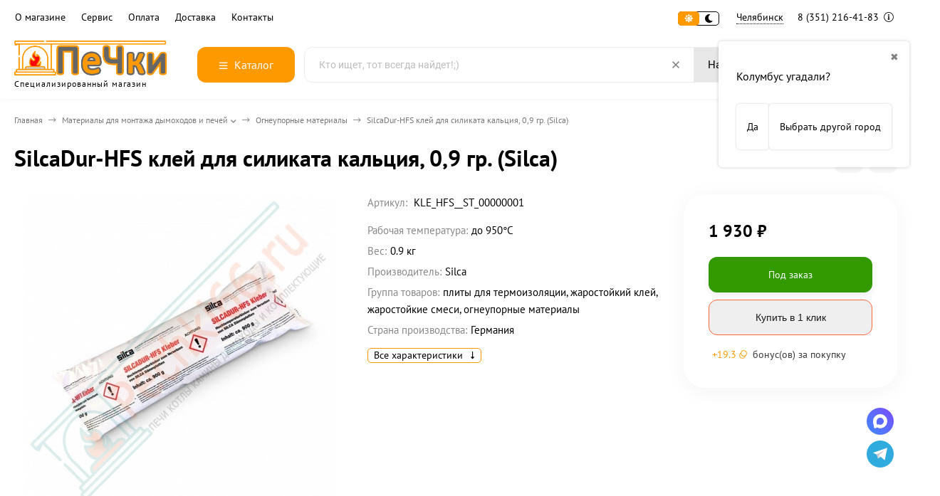

--- FILE ---
content_type: text/html; charset=utf-8
request_url: https://chelyabinsk.pechki66.ru/plugin-seoyandexmetrika/
body_size: 783
content:
<div>
    <div class="seoyandexmetrika_afterload_content" style="display: none !important;">
      
      <!-- Yandex.Metrika counter -->
      <script type="text/javascript" >
         (function(m,e,t,r,i,k,a){m[i]=m[i]||function(){(m[i].a=m[i].a||[]).push(arguments)};
         m[i].l=1*new Date();
         for (var j = 0; j < document.scripts.length; j++) {if (document.scripts[j].src === r) { return; }}
         k=e.createElement(t),a=e.getElementsByTagName(t)[0],k.async=1,k.src=r,a.parentNode.insertBefore(k,a)})
         (window, document, "script", "https://mc.yandex.ru/metrika/tag.js", "ym");
      
         ym(48540518, "init", {
              clickmap:true,
              trackLinks:true,
              accurateTrackBounce:true,
              ecommerce:"dataLayer",
              userParams: {
                UserIp:"52.15.78.87",
                LastViewedPageType:"Страница товара",
                FirstViewedPageType:"Страница товара",
                UserId:0,
                IsUserAuthenticated:false,
                IsUserAdmin:false
              },
              params: {
                UserIp:"52.15.78.87",
                LastViewedPageType:"Страница товара",
                FirstViewedPageType:"Страница товара",
                UserId:0,
                IsUserAuthenticated:false,
                IsUserAdmin:false
              }
    
         });
      </script>
      
      <noscript><div><img src="https://mc.yandex.ru/watch/48540518" style="position:absolute; left:-9999px;" alt="" /></div></noscript>
      <!-- /Yandex.Metrika counter -->
      <script>
        var name = "seoyandexmetrika__FirstViewedPageType";
        var value ="Страница товара";
        var days = 365;
        var nameEQ = name + "=";
        var cookies = document.cookie.split(";");
        var currentCookieValue = null;
        for (var i = 0; i < cookies.length; i++) {
            var cookie = cookies[i].trim();
            if (cookie.indexOf(nameEQ) == 0) {
                currentCookieValue = cookie.substring(nameEQ.length, cookie.length);
                break;
            }
        }
        if (currentCookieValue === null || currentCookieValue === "") {
            var date = new Date();
            date.setTime(date.getTime() + (days * 24 * 60 * 60 * 1000));
            var expires = "; expires=" + date.toUTCString();
            document.cookie = name + "=" + encodeURIComponent(value) + expires + "; path=/";
        }
    </script>

    
    </div>
</div>